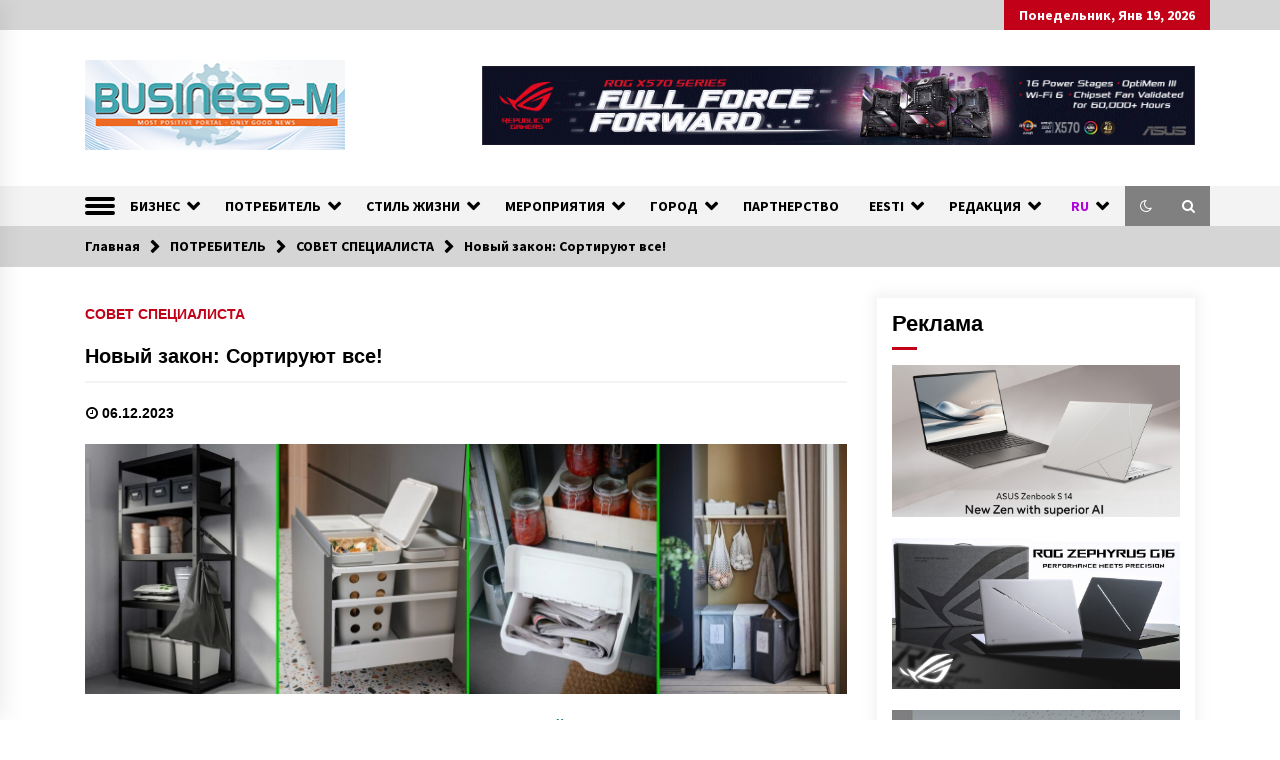

--- FILE ---
content_type: text/html; charset=UTF-8
request_url: https://business-m.eu/novyj-zakon-sortiruyut-vse/
body_size: 19506
content:
<!DOCTYPE html>
<html lang="ru-RU">
<head>
	<meta charset="UTF-8">
    <meta name="viewport" content="width=device-width, initial-scale=1.0, maximum-scale=1.0, user-scalable=no" />
	<link rel="profile" href="https://gmpg.org/xfn/11">
	<link rel="pingback" href="https://business-m.eu/xmlrpc.php">

	<title>Новый закон: Сортируют все! &#8212; BUSINESS-M &#8212; Информационно-деловой Портал</title>
        <style type="text/css">
                    .twp-logo a,.twp-logo p, .twp-logo a:visited{
                color: #000;
            }
                    body .boxed-layout {
                background: #ffffff;
            }
        </style>
<meta name='robots' content='max-image-preview:large' />
<link rel='dns-prefetch' href='//fonts.googleapis.com' />
<link rel="alternate" type="application/rss+xml" title="BUSINESS-M - Информационно-деловой Портал &raquo; Лента" href="https://business-m.eu/feed/" />
<link rel="alternate" type="application/rss+xml" title="BUSINESS-M - Информационно-деловой Портал &raquo; Лента комментариев" href="https://business-m.eu/comments/feed/" />
<link rel="alternate" type="application/rss+xml" title="BUSINESS-M - Информационно-деловой Портал &raquo; Лента комментариев к &laquo;Новый закон: Сортируют все!&raquo;" href="https://business-m.eu/novyj-zakon-sortiruyut-vse/feed/" />
<link rel="alternate" title="oEmbed (JSON)" type="application/json+oembed" href="https://business-m.eu/wp-json/oembed/1.0/embed?url=https%3A%2F%2Fbusiness-m.eu%2Fnovyj-zakon-sortiruyut-vse%2F" />
<link rel="alternate" title="oEmbed (XML)" type="text/xml+oembed" href="https://business-m.eu/wp-json/oembed/1.0/embed?url=https%3A%2F%2Fbusiness-m.eu%2Fnovyj-zakon-sortiruyut-vse%2F&#038;format=xml" />
<style id='wp-img-auto-sizes-contain-inline-css' type='text/css'>
img:is([sizes=auto i],[sizes^="auto," i]){contain-intrinsic-size:3000px 1500px}
/*# sourceURL=wp-img-auto-sizes-contain-inline-css */
</style>

<link rel='stylesheet' id='dashicons-css' href='https://business-m.eu/wp-includes/css/dashicons.min.css?ver=6.9' type='text/css' media='all' />
<link rel='stylesheet' id='post-views-counter-frontend-css' href='https://business-m.eu/wp-content/plugins/post-views-counter/css/frontend.css?ver=1.6.1' type='text/css' media='all' />
<style id='wp-emoji-styles-inline-css' type='text/css'>

	img.wp-smiley, img.emoji {
		display: inline !important;
		border: none !important;
		box-shadow: none !important;
		height: 1em !important;
		width: 1em !important;
		margin: 0 0.07em !important;
		vertical-align: -0.1em !important;
		background: none !important;
		padding: 0 !important;
	}
/*# sourceURL=wp-emoji-styles-inline-css */
</style>
<link rel='stylesheet' id='wp-block-library-css' href='https://business-m.eu/wp-includes/css/dist/block-library/style.min.css?ver=6.9' type='text/css' media='all' />
<style id='global-styles-inline-css' type='text/css'>
:root{--wp--preset--aspect-ratio--square: 1;--wp--preset--aspect-ratio--4-3: 4/3;--wp--preset--aspect-ratio--3-4: 3/4;--wp--preset--aspect-ratio--3-2: 3/2;--wp--preset--aspect-ratio--2-3: 2/3;--wp--preset--aspect-ratio--16-9: 16/9;--wp--preset--aspect-ratio--9-16: 9/16;--wp--preset--color--black: #000000;--wp--preset--color--cyan-bluish-gray: #abb8c3;--wp--preset--color--white: #ffffff;--wp--preset--color--pale-pink: #f78da7;--wp--preset--color--vivid-red: #cf2e2e;--wp--preset--color--luminous-vivid-orange: #ff6900;--wp--preset--color--luminous-vivid-amber: #fcb900;--wp--preset--color--light-green-cyan: #7bdcb5;--wp--preset--color--vivid-green-cyan: #00d084;--wp--preset--color--pale-cyan-blue: #8ed1fc;--wp--preset--color--vivid-cyan-blue: #0693e3;--wp--preset--color--vivid-purple: #9b51e0;--wp--preset--gradient--vivid-cyan-blue-to-vivid-purple: linear-gradient(135deg,rgb(6,147,227) 0%,rgb(155,81,224) 100%);--wp--preset--gradient--light-green-cyan-to-vivid-green-cyan: linear-gradient(135deg,rgb(122,220,180) 0%,rgb(0,208,130) 100%);--wp--preset--gradient--luminous-vivid-amber-to-luminous-vivid-orange: linear-gradient(135deg,rgb(252,185,0) 0%,rgb(255,105,0) 100%);--wp--preset--gradient--luminous-vivid-orange-to-vivid-red: linear-gradient(135deg,rgb(255,105,0) 0%,rgb(207,46,46) 100%);--wp--preset--gradient--very-light-gray-to-cyan-bluish-gray: linear-gradient(135deg,rgb(238,238,238) 0%,rgb(169,184,195) 100%);--wp--preset--gradient--cool-to-warm-spectrum: linear-gradient(135deg,rgb(74,234,220) 0%,rgb(151,120,209) 20%,rgb(207,42,186) 40%,rgb(238,44,130) 60%,rgb(251,105,98) 80%,rgb(254,248,76) 100%);--wp--preset--gradient--blush-light-purple: linear-gradient(135deg,rgb(255,206,236) 0%,rgb(152,150,240) 100%);--wp--preset--gradient--blush-bordeaux: linear-gradient(135deg,rgb(254,205,165) 0%,rgb(254,45,45) 50%,rgb(107,0,62) 100%);--wp--preset--gradient--luminous-dusk: linear-gradient(135deg,rgb(255,203,112) 0%,rgb(199,81,192) 50%,rgb(65,88,208) 100%);--wp--preset--gradient--pale-ocean: linear-gradient(135deg,rgb(255,245,203) 0%,rgb(182,227,212) 50%,rgb(51,167,181) 100%);--wp--preset--gradient--electric-grass: linear-gradient(135deg,rgb(202,248,128) 0%,rgb(113,206,126) 100%);--wp--preset--gradient--midnight: linear-gradient(135deg,rgb(2,3,129) 0%,rgb(40,116,252) 100%);--wp--preset--font-size--small: 13px;--wp--preset--font-size--medium: 20px;--wp--preset--font-size--large: 36px;--wp--preset--font-size--x-large: 42px;--wp--preset--spacing--20: 0.44rem;--wp--preset--spacing--30: 0.67rem;--wp--preset--spacing--40: 1rem;--wp--preset--spacing--50: 1.5rem;--wp--preset--spacing--60: 2.25rem;--wp--preset--spacing--70: 3.38rem;--wp--preset--spacing--80: 5.06rem;--wp--preset--shadow--natural: 6px 6px 9px rgba(0, 0, 0, 0.2);--wp--preset--shadow--deep: 12px 12px 50px rgba(0, 0, 0, 0.4);--wp--preset--shadow--sharp: 6px 6px 0px rgba(0, 0, 0, 0.2);--wp--preset--shadow--outlined: 6px 6px 0px -3px rgb(255, 255, 255), 6px 6px rgb(0, 0, 0);--wp--preset--shadow--crisp: 6px 6px 0px rgb(0, 0, 0);}:where(.is-layout-flex){gap: 0.5em;}:where(.is-layout-grid){gap: 0.5em;}body .is-layout-flex{display: flex;}.is-layout-flex{flex-wrap: wrap;align-items: center;}.is-layout-flex > :is(*, div){margin: 0;}body .is-layout-grid{display: grid;}.is-layout-grid > :is(*, div){margin: 0;}:where(.wp-block-columns.is-layout-flex){gap: 2em;}:where(.wp-block-columns.is-layout-grid){gap: 2em;}:where(.wp-block-post-template.is-layout-flex){gap: 1.25em;}:where(.wp-block-post-template.is-layout-grid){gap: 1.25em;}.has-black-color{color: var(--wp--preset--color--black) !important;}.has-cyan-bluish-gray-color{color: var(--wp--preset--color--cyan-bluish-gray) !important;}.has-white-color{color: var(--wp--preset--color--white) !important;}.has-pale-pink-color{color: var(--wp--preset--color--pale-pink) !important;}.has-vivid-red-color{color: var(--wp--preset--color--vivid-red) !important;}.has-luminous-vivid-orange-color{color: var(--wp--preset--color--luminous-vivid-orange) !important;}.has-luminous-vivid-amber-color{color: var(--wp--preset--color--luminous-vivid-amber) !important;}.has-light-green-cyan-color{color: var(--wp--preset--color--light-green-cyan) !important;}.has-vivid-green-cyan-color{color: var(--wp--preset--color--vivid-green-cyan) !important;}.has-pale-cyan-blue-color{color: var(--wp--preset--color--pale-cyan-blue) !important;}.has-vivid-cyan-blue-color{color: var(--wp--preset--color--vivid-cyan-blue) !important;}.has-vivid-purple-color{color: var(--wp--preset--color--vivid-purple) !important;}.has-black-background-color{background-color: var(--wp--preset--color--black) !important;}.has-cyan-bluish-gray-background-color{background-color: var(--wp--preset--color--cyan-bluish-gray) !important;}.has-white-background-color{background-color: var(--wp--preset--color--white) !important;}.has-pale-pink-background-color{background-color: var(--wp--preset--color--pale-pink) !important;}.has-vivid-red-background-color{background-color: var(--wp--preset--color--vivid-red) !important;}.has-luminous-vivid-orange-background-color{background-color: var(--wp--preset--color--luminous-vivid-orange) !important;}.has-luminous-vivid-amber-background-color{background-color: var(--wp--preset--color--luminous-vivid-amber) !important;}.has-light-green-cyan-background-color{background-color: var(--wp--preset--color--light-green-cyan) !important;}.has-vivid-green-cyan-background-color{background-color: var(--wp--preset--color--vivid-green-cyan) !important;}.has-pale-cyan-blue-background-color{background-color: var(--wp--preset--color--pale-cyan-blue) !important;}.has-vivid-cyan-blue-background-color{background-color: var(--wp--preset--color--vivid-cyan-blue) !important;}.has-vivid-purple-background-color{background-color: var(--wp--preset--color--vivid-purple) !important;}.has-black-border-color{border-color: var(--wp--preset--color--black) !important;}.has-cyan-bluish-gray-border-color{border-color: var(--wp--preset--color--cyan-bluish-gray) !important;}.has-white-border-color{border-color: var(--wp--preset--color--white) !important;}.has-pale-pink-border-color{border-color: var(--wp--preset--color--pale-pink) !important;}.has-vivid-red-border-color{border-color: var(--wp--preset--color--vivid-red) !important;}.has-luminous-vivid-orange-border-color{border-color: var(--wp--preset--color--luminous-vivid-orange) !important;}.has-luminous-vivid-amber-border-color{border-color: var(--wp--preset--color--luminous-vivid-amber) !important;}.has-light-green-cyan-border-color{border-color: var(--wp--preset--color--light-green-cyan) !important;}.has-vivid-green-cyan-border-color{border-color: var(--wp--preset--color--vivid-green-cyan) !important;}.has-pale-cyan-blue-border-color{border-color: var(--wp--preset--color--pale-cyan-blue) !important;}.has-vivid-cyan-blue-border-color{border-color: var(--wp--preset--color--vivid-cyan-blue) !important;}.has-vivid-purple-border-color{border-color: var(--wp--preset--color--vivid-purple) !important;}.has-vivid-cyan-blue-to-vivid-purple-gradient-background{background: var(--wp--preset--gradient--vivid-cyan-blue-to-vivid-purple) !important;}.has-light-green-cyan-to-vivid-green-cyan-gradient-background{background: var(--wp--preset--gradient--light-green-cyan-to-vivid-green-cyan) !important;}.has-luminous-vivid-amber-to-luminous-vivid-orange-gradient-background{background: var(--wp--preset--gradient--luminous-vivid-amber-to-luminous-vivid-orange) !important;}.has-luminous-vivid-orange-to-vivid-red-gradient-background{background: var(--wp--preset--gradient--luminous-vivid-orange-to-vivid-red) !important;}.has-very-light-gray-to-cyan-bluish-gray-gradient-background{background: var(--wp--preset--gradient--very-light-gray-to-cyan-bluish-gray) !important;}.has-cool-to-warm-spectrum-gradient-background{background: var(--wp--preset--gradient--cool-to-warm-spectrum) !important;}.has-blush-light-purple-gradient-background{background: var(--wp--preset--gradient--blush-light-purple) !important;}.has-blush-bordeaux-gradient-background{background: var(--wp--preset--gradient--blush-bordeaux) !important;}.has-luminous-dusk-gradient-background{background: var(--wp--preset--gradient--luminous-dusk) !important;}.has-pale-ocean-gradient-background{background: var(--wp--preset--gradient--pale-ocean) !important;}.has-electric-grass-gradient-background{background: var(--wp--preset--gradient--electric-grass) !important;}.has-midnight-gradient-background{background: var(--wp--preset--gradient--midnight) !important;}.has-small-font-size{font-size: var(--wp--preset--font-size--small) !important;}.has-medium-font-size{font-size: var(--wp--preset--font-size--medium) !important;}.has-large-font-size{font-size: var(--wp--preset--font-size--large) !important;}.has-x-large-font-size{font-size: var(--wp--preset--font-size--x-large) !important;}
/*# sourceURL=global-styles-inline-css */
</style>

<style id='classic-theme-styles-inline-css' type='text/css'>
/*! This file is auto-generated */
.wp-block-button__link{color:#fff;background-color:#32373c;border-radius:9999px;box-shadow:none;text-decoration:none;padding:calc(.667em + 2px) calc(1.333em + 2px);font-size:1.125em}.wp-block-file__button{background:#32373c;color:#fff;text-decoration:none}
/*# sourceURL=/wp-includes/css/classic-themes.min.css */
</style>
<link rel='stylesheet' id='responsive-lightbox-magnific-css' href='https://business-m.eu/wp-content/plugins/responsive-lightbox/assets/magnific/magnific-popup.min.css?ver=1.2.0' type='text/css' media='all' />
<link rel='stylesheet' id='bootstrap-css' href='https://business-m.eu/wp-content/themes/default-mag/assets/libraries/bootstrap/css/bootstrap-grid.min.css?ver=6.9' type='text/css' media='all' />
<link rel='stylesheet' id='default-mag-google-fonts-css' href='https://fonts.googleapis.com/css?family=EB%20Garamond:700,700i,800,800i|Merriweather:100,300,400,400i,500,700|Source%20Sans%20Pro:100,300,400,400i,500,700' type='text/css' media='all' />
<link rel='stylesheet' id='font-awesome-css' href='https://business-m.eu/wp-content/themes/default-mag/assets/libraries/font-awesome/css/font-awesome.min.css?ver=6.9' type='text/css' media='all' />
<link rel='stylesheet' id='slick-css' href='https://business-m.eu/wp-content/themes/default-mag/assets/libraries/slick/css/slick.css?ver=6.9' type='text/css' media='all' />
<link rel='stylesheet' id='sidr-css' href='https://business-m.eu/wp-content/themes/default-mag/assets/libraries/sidr/css/jquery.sidr.css?ver=6.9' type='text/css' media='all' />
<link rel='stylesheet' id='magnific-css' href='https://business-m.eu/wp-content/themes/default-mag/assets/libraries/magnific/css/magnific-popup.css?ver=6.9' type='text/css' media='all' />
<link rel='stylesheet' id='default-mag-style-css' href='https://business-m.eu/wp-content/themes/default-mag/style.css?ver=6.9' type='text/css' media='all' />
<script type="text/javascript" id="post-views-counter-frontend-js-before">
/* <![CDATA[ */
var pvcArgsFrontend = {"mode":"js","postID":83854,"requestURL":"https:\/\/business-m.eu\/wp-admin\/admin-ajax.php","nonce":"b7d0746c29","dataStorage":"cookies","multisite":false,"path":"\/","domain":""};

//# sourceURL=post-views-counter-frontend-js-before
/* ]]> */
</script>
<script type="text/javascript" src="https://business-m.eu/wp-content/plugins/post-views-counter/js/frontend.js?ver=1.6.1" id="post-views-counter-frontend-js"></script>
<script type="text/javascript" src="https://business-m.eu/wp-includes/js/jquery/jquery.min.js?ver=3.7.1" id="jquery-core-js"></script>
<script type="text/javascript" src="https://business-m.eu/wp-includes/js/jquery/jquery-migrate.min.js?ver=3.4.1" id="jquery-migrate-js"></script>
<script type="text/javascript" src="https://business-m.eu/wp-content/plugins/responsive-lightbox/assets/magnific/jquery.magnific-popup.min.js?ver=1.2.0" id="responsive-lightbox-magnific-js"></script>
<script type="text/javascript" src="https://business-m.eu/wp-includes/js/underscore.min.js?ver=1.13.7" id="underscore-js"></script>
<script type="text/javascript" src="https://business-m.eu/wp-content/plugins/responsive-lightbox/assets/infinitescroll/infinite-scroll.pkgd.min.js?ver=4.0.1" id="responsive-lightbox-infinite-scroll-js"></script>
<script type="text/javascript" id="responsive-lightbox-js-before">
/* <![CDATA[ */
var rlArgs = {"script":"magnific","selector":"lightbox","customEvents":"","activeGalleries":true,"disableOn":0,"midClick":true,"preloader":true,"closeOnContentClick":true,"closeOnBgClick":true,"closeBtnInside":true,"showCloseBtn":true,"enableEscapeKey":true,"alignTop":false,"fixedContentPos":"auto","fixedBgPos":"auto","autoFocusLast":true,"woocommerce_gallery":false,"ajaxurl":"https:\/\/business-m.eu\/wp-admin\/admin-ajax.php","nonce":"7a95be6dc5","preview":false,"postId":83854,"scriptExtension":false};

//# sourceURL=responsive-lightbox-js-before
/* ]]> */
</script>
<script type="text/javascript" src="https://business-m.eu/wp-content/plugins/responsive-lightbox/js/front.js?ver=2.5.5" id="responsive-lightbox-js"></script>
<script type="text/javascript" src="https://business-m.eu/wp-content/plugins/wp-hide-post/public/js/wp-hide-post-public.js?ver=2.0.10" id="wp-hide-post-js"></script>
<link rel="https://api.w.org/" href="https://business-m.eu/wp-json/" /><link rel="alternate" title="JSON" type="application/json" href="https://business-m.eu/wp-json/wp/v2/posts/83854" /><link rel="EditURI" type="application/rsd+xml" title="RSD" href="https://business-m.eu/xmlrpc.php?rsd" />
<meta name="generator" content="WordPress 6.9" />
<link rel="canonical" href="https://business-m.eu/novyj-zakon-sortiruyut-vse/" />
<link rel='shortlink' href='https://business-m.eu/?p=83854' />
<style type="text/css">


li#text-8,li#text-8 div, li#text-8 div div{
    box-shadow: 0;
    -webkit-box-shadow: 0;
    border: 0;
    margin: 0px;
    padding: 0px;
    -webkit-border: none;
}


/*POLYLANG*/
#polylang-2 {text-align:center;font-size:11px}
#polylang-2 ul li.lang-item-et,#polylang-2 ul li.lang-item-ru,#polylang-2 ul li.lang-item-en,#polylang-2 ul li.lang-item-et a,#polylang-2 ul li.lang-item-ru a,#polylang-2 ul li.lang-item-en a,ul li.lang-item-et,ul li.lang-item-ru,ul li.lang-item-en,ul li.lang-item-et a,ul li.lang-item-ru a,ul li.lang-item-en a,li lang-item a{width:20px; padding:0; margin:0; display:inline;font-size:11px;list-style-type:none;list-style-image:none;background-image:none}

/*GALLERY*/
#cboxCurrent{font-size:18px;font-weight:bold;padding:0;margin:0;border:0}
#gallery-1 img {border:1px solid #cfcfcf}
/*#cboxTitle{padding:0;margin:0;border:0}*/
/*#gallery-1 {margin: auto}*/
/*#gallery-1 .gallery-item {float:left;margin-top:10px;text-align:center;width:20%}*/
/*#gallery-1 .gallery-caption {margin-left:0}*/

#et-contact{display:none}

.cscfForm p{display:none}

</style>		<script type="text/javascript">
			var _statcounter = _statcounter || [];
			_statcounter.push({"tags": {"author": "admin"}});
		</script>
		<!-- Analytics by WP Statistics - https://wp-statistics.com -->
<link rel="pingback" href="https://business-m.eu/xmlrpc.php">		<style type="text/css">
					.site-title,
			.site-description {
				position: absolute;
				clip: rect(1px, 1px, 1px, 1px);
			}
				</style>
		<script>document.addEventListener('DOMContentLoaded', function() {
    setTimeout(function() {
        var menu = document.querySelector('.menu-item-gtranslate .dropdown-menu');
        if (menu) {
            var items = Array.from(menu.querySelectorAll('.menu-item-gtranslate-child'));
            var desiredOrder = ['ru', 'et', 'en', 'lv', 'lt', 'fr', 'de', 'zh-cn'];
            var orderedItems = [];
            desiredOrder.forEach(function(code) {
                var foundItem = items.find(li => li.querySelector('a').getAttribute('data-gt-lang').toLowerCase() === code);
                if (foundItem) {
                    orderedItems.push(foundItem);
                    console.log('Found and added:', code);
                } else {
                    console.log('Not found:', code);
                }
            });
            // Очищаем и добавляем, сохраняя только уникальные
            menu.innerHTML = '';
            orderedItems.forEach(function(item) {
                if (!menu.querySelector(`[data-gt-lang="${item.querySelector('a').getAttribute('data-gt-lang')}"]`)) {
                    menu.appendChild(item);
                }
            });
        } else {
            console.log('Menu not found, check selector');
        }
    }, 1000);
});</script>		<style>
		.pageviews-wrapper { height: 16px; line-height: 16px; font-size: 11px; clear: both; }
		.pageviews-wrapper svg { width: 16px; height: 16px; fill: #aaa; float: left; margin-right: 2px; }
		.pageviews-wrapper span { float: left; }
		</style>
		<link rel="icon" href="https://business-m.eu/wp-content/uploads/Business-M-logo-1-small-201.jpg" sizes="32x32" />
<link rel="icon" href="https://business-m.eu/wp-content/uploads/Business-M-logo-1-small-201.jpg" sizes="192x192" />
<link rel="apple-touch-icon" href="https://business-m.eu/wp-content/uploads/Business-M-logo-1-small-201.jpg" />
<meta name="msapplication-TileImage" content="https://business-m.eu/wp-content/uploads/Business-M-logo-1-small-201.jpg" />
		<style type="text/css" id="wp-custom-css">
			.pageviews-wrapper {
    height: 16px;
    line-height: 16px;
    font-size: 11px;
    clear: both;
    display: none;
}

.twp-archive-post .twp-image-section {
    overflow: hidden;
    position: relative;
    background-color: 
    white;
}

.aligncenter,
div.aligncenter {
   display: block;
   margin-left: auto;
   margin-right: auto;
}

.alignleft {
   float: left;
   margin-right: 20px;
}

.alignright {
   float: right;
   margin-left: 20px;
}
/* внутренние картинки в рамке с текстом*/
.wp-caption {
   border: 1px solid #ddd;
   text-align: center;
   background-color: #f3f3f3;
   padding-top: 10px;
   margin: 6px 10px;
	
   /* optional rounded corners for browsers that support it */
   -moz-border-radius: 5px;
   -khtml-border-radius: 5px;
   -webkit-border-radius: 5px;
   border-radius: 5px;
}

.wp-caption img {
   margin: 0;
   padding: 0;
   border: 0 none;
}

.wp-caption p.wp-caption-text {
   font-size: 11px;
   line-height: 17px;
   padding: 0 4px 5px;
   margin: 0;
}
/* Скрыть флаг RU в главном пункте меню, оставить текст */
.menu-item-gtranslate > a[data-gt-lang="ru"].gt-current-wrapper img {
    display: none !important;
}
.menu-item-gtranslate > a[data-gt-lang="ru"].gt-current-wrapper span {
    display: inline-block !important; /* Гарантировать видимость текста "RU" */
    margin-left: 5px; /* Отступ для текста, чтобы не слипался */
}

/* Скрыть флаг RU в подменю, оставить текст */
.menu-item-gtranslate-child a[data-gt-lang="ru"] img {
    display: none !important;
}
.menu-item-gtranslate-child a[data-gt-lang="ru"] span {
    display: inline-block !important; /* Гарантировать видимость текста "RU" */
    margin-left: 5px;
}

/* Убедиться, что флаги для других языков видны */
.menu-item-gtranslate-child a[data-gt-lang="en"] img,
.menu-item-gtranslate-child a[data-gt-lang="zh-CN"] img,
.menu-item-gtranslate-child a[data-gt-lang="et"] img,
.menu-item-gtranslate-child a[data-gt-lang="fr"] img,
.menu-item-gtranslate-child a[data-gt-lang="de"] img {
    display: inline-block !important;
    vertical-align: middle;
    margin-right: 5px;
}
/* Изменить цвет текста в главном пункте меню языков */
.menu-item-gtranslate > a[data-gt-lang="ru"].gt-current-wrapper span {
    color: #b203d8 !important;
}

/* Изменить цвет текста в подменю языков */
.menu-item-gtranslate-child a span {
    color: #b203d8 !important;
}

/* Убедиться, что цвет применяется ко всем языкам */
.menu-item-gtranslate-child a[data-gt-lang="en"] span,
.menu-item-gtranslate-child a[data-gt-lang="zh-CN"] span,
.menu-item-gtranslate-child a[data-gt-lang="et"] span,
.menu-item-gtranslate-child a[data-gt-lang="fr"] span,
.menu-item-gtranslate-child a[data-gt-lang="de"] span {
    color: #b203d8 !important;
}
/* Скрываем подписи под миниатюрами в галереях WordPress, но не в лайтбоксе */
.gallery .gallery-item .gallery-caption,
.wp-block-gallery .blocks-gallery-item .blocks-gallery-item__caption {
    display: none !important;
}		</style>
		</head>

<body class="wp-singular post-template-default single single-post postid-83854 single-format-standard wp-custom-logo wp-theme-default-mag right-sidebar">
<div id="page" class="site full-screen-layout">
	<a class="skip-link screen-reader-text" href="#content">Skip to content</a>

	<header id="masthead" class="site-header">
					<div class="twp-top-bar">
				<div class="container twp-no-space clearfix">
					<!-- <div class="clearfix"> -->
											<div class="twp-social-icon-section float-right">
																																					<div class="twp-todays-date twp-primary-bg">
									<!-- <span> -->
										Понедельник, Янв 19, 2026									<!-- </span> -->
								</div>
														
						</div>
					<!-- </div> -->

				</div><!--/container-->
			</div><!--/twp-header-top-bar-->
								<div class="twp-site-branding data-bg " data-background="">
			<div class="container twp-no-space">
				<div class="twp-wrapper">

					<div class="twp-logo">
						<span class="twp-image-wrapper"><a href="https://business-m.eu/" class="custom-logo-link" rel="home"><img width="261" height="90" src="https://business-m.eu/wp-content/uploads/2-BM-REdesign-2020-logo-1-700x241-transparent-90.png" class="custom-logo" alt="BUSINESS-M &#8212; Информационно-деловой Портал" decoding="async" /></a></span>
						<span class="site-title">
							<a href="https://business-m.eu/" rel="home">
								BUSINESS-M &#8212; Информационно-деловой Портал							</a>
						</span>
												    <p class="site-description">
						        Портал «Business-M» — интернет-издание о позитивных событиях в экономической и культурной жизни Эстонии и зарубежных стран.						    </p>
						
					</div><!--/twp-logo-->
											<div class="twp-ad">
							<a href="">
								<div class="twp-ad-image data-bg" data-background="https://business-m.eu/wp-content/uploads/ASUS-ROG-B550-X570-banner.gif">
								</div>
							</a>
						</div><!--/twp-ad-->
					
				</div><!--/twp-wrapper-->
			</div><!--/container-->
		</div><!-- .site-branding -->
			

		<nav id="site-navigation" class="main-navigation twp-navigation twp-default-bg">
			<div class="twp-nav-menu">
				<div class="container twp-custom-container twp-left-space">
					<div class="clearfix">
	
						<div class="twp-nav-left-content float-left twp-d-flex">
							<div class="twp-nav-sidebar-menu">
																	<div class="twp-nav-off-canvas">
										<div class="twp-menu-icon" id="twp-nav-off-canvas">
											<span></span>
										</div>
									</div>
																<div class="twp-mobile-menu-icon">
									<div class="twp-menu-icon" id="twp-menu-icon">
										<span></span>
									</div>
								</div>
							</div>
		
							<div class="twp-menu-section">
								<div class="menu"><ul id="primary-nav-menu" class="menu"><li id="menu-item-123" class="menu-item menu-item-type-taxonomy menu-item-object-category menu-item-has-children menu-item-123"><a href="https://business-m.eu/category/biznes/">БИЗНЕС</a>
<ul class="sub-menu">
	<li id="menu-item-90047" class="menu-item menu-item-type-taxonomy menu-item-object-category menu-item-90047"><a href="https://business-m.eu/category/biznes/analitika/">АНАЛИТИКА</a></li>
	<li id="menu-item-95793" class="menu-item menu-item-type-taxonomy menu-item-object-category menu-item-95793"><a href="https://business-m.eu/category/biznes/mnenie-eksperta/">МНЕНИЕ ЭКСПЕРТА</a></li>
	<li id="menu-item-202" class="menu-item menu-item-type-taxonomy menu-item-object-category menu-item-202"><a href="https://business-m.eu/category/biznes/lyudi/">ЛЮДИ</a></li>
	<li id="menu-item-28212" class="menu-item menu-item-type-taxonomy menu-item-object-category menu-item-28212"><a href="https://business-m.eu/category/biznes/karera/">КАРЬЕРА</a></li>
	<li id="menu-item-10871" class="menu-item menu-item-type-taxonomy menu-item-object-category menu-item-10871"><a href="https://business-m.eu/category/biznes/finance/">ФИНАНСЫ</a></li>
	<li id="menu-item-88834" class="menu-item menu-item-type-taxonomy menu-item-object-category menu-item-88834"><a href="https://business-m.eu/category/biznes/kripto-insajty-biznes/">КРИПТО Инсайты</a></li>
	<li id="menu-item-45623" class="menu-item menu-item-type-taxonomy menu-item-object-category menu-item-45623"><a href="https://business-m.eu/category/biznes/pravo/">ПРАВО</a></li>
	<li id="menu-item-203" class="menu-item menu-item-type-taxonomy menu-item-object-category menu-item-203"><a href="https://business-m.eu/category/biznes/nedvizhimost/">НЕДВИЖИМОСТЬ</a></li>
	<li id="menu-item-82731" class="menu-item menu-item-type-taxonomy menu-item-object-category menu-item-82731"><a href="https://business-m.eu/category/biznes/stroitelstvo/">СТРОИТЕЛЬСТВО</a></li>
	<li id="menu-item-204" class="menu-item menu-item-type-taxonomy menu-item-object-category menu-item-204"><a href="https://business-m.eu/category/biznes/obyavleniya/">ОБЪЯВЛЕНИЯ</a></li>
	<li id="menu-item-205" class="menu-item menu-item-type-taxonomy menu-item-object-category menu-item-205"><a href="https://business-m.eu/category/biznes/reklama/">РЕКЛАМА</a></li>
</ul>
</li>
<li id="menu-item-201" class="menu-item menu-item-type-taxonomy menu-item-object-category current-post-ancestor menu-item-has-children menu-item-201"><a href="https://business-m.eu/category/potrebitel/">ПОТРЕБИТЕЛЬ</a>
<ul class="sub-menu">
	<li id="menu-item-206" class="menu-item menu-item-type-taxonomy menu-item-object-category menu-item-206"><a href="https://business-m.eu/category/potrebitel/novinki/">НОВИНКИ</a></li>
	<li id="menu-item-207" class="menu-item menu-item-type-taxonomy menu-item-object-category menu-item-207"><a href="https://business-m.eu/category/potrebitel/retsepty/">РЕЦЕПТЫ</a></li>
	<li id="menu-item-78806" class="menu-item menu-item-type-taxonomy menu-item-object-category current-post-ancestor current-menu-parent current-post-parent menu-item-78806"><a href="https://business-m.eu/category/potrebitel/spetsialist-sovetuet/">СОВЕТ СПЕЦИАЛИСТА</a></li>
</ul>
</li>
<li id="menu-item-129" class="menu-item menu-item-type-taxonomy menu-item-object-category menu-item-has-children menu-item-129"><a href="https://business-m.eu/category/stil-zhizni/">СТИЛЬ ЖИЗНИ</a>
<ul class="sub-menu">
	<li id="menu-item-31561" class="menu-item menu-item-type-taxonomy menu-item-object-category menu-item-31561"><a href="https://business-m.eu/category/stil-zhizni/eco_logichno/">ECO_ЛОГИЧНО</a></li>
	<li id="menu-item-95690" class="menu-item menu-item-type-taxonomy menu-item-object-category menu-item-95690"><a href="https://business-m.eu/category/stil-zhizni/live-better/">LIVE BETTER</a></li>
	<li id="menu-item-210" class="menu-item menu-item-type-taxonomy menu-item-object-category menu-item-210"><a href="https://business-m.eu/category/stil-zhizni/wellness/">WELLNESS</a></li>
	<li id="menu-item-212" class="menu-item menu-item-type-taxonomy menu-item-object-category menu-item-212"><a href="https://business-m.eu/category/stil-zhizni/puteshestviya/">ПУТЕШЕСТВИЯ</a></li>
	<li id="menu-item-211" class="menu-item menu-item-type-taxonomy menu-item-object-category menu-item-211"><a href="https://business-m.eu/category/stil-zhizni/mir-avto/">МИР АВТО</a></li>
	<li id="menu-item-10874" class="menu-item menu-item-type-taxonomy menu-item-object-category menu-item-10874"><a href="https://business-m.eu/category/meropriyatiya/fashion/">FASHION</a></li>
	<li id="menu-item-209" class="menu-item menu-item-type-taxonomy menu-item-object-category menu-item-209"><a href="https://business-m.eu/category/stil-zhizni/luxury/">LUXURY</a></li>
	<li id="menu-item-208" class="menu-item menu-item-type-taxonomy menu-item-object-category menu-item-208"><a href="https://business-m.eu/category/stil-zhizni/gadgets/">GADGETS</a></li>
	<li id="menu-item-93932" class="menu-item menu-item-type-taxonomy menu-item-object-category menu-item-93932"><a href="https://business-m.eu/category/blagoe-delo/">БЛАГОЕ ДЕЛО</a></li>
	<li id="menu-item-85065" class="menu-item menu-item-type-taxonomy menu-item-object-category menu-item-85065"><a href="https://business-m.eu/category/stil-zhizni/tehnologii/">ТЕХНОЛОГИИ</a></li>
</ul>
</li>
<li id="menu-item-124" class="menu-item menu-item-type-taxonomy menu-item-object-category menu-item-has-children menu-item-124"><a href="https://business-m.eu/category/meropriyatiya/">МЕРОПРИЯТИЯ</a>
<ul class="sub-menu">
	<li id="menu-item-213" class="menu-item menu-item-type-taxonomy menu-item-object-category menu-item-213"><a href="https://business-m.eu/category/meropriyatiya/afisha/">АФИША</a></li>
	<li id="menu-item-214" class="menu-item menu-item-type-taxonomy menu-item-object-category menu-item-214"><a href="https://business-m.eu/category/meropriyatiya/galerei/">ГАЛЕРЕИ</a></li>
	<li id="menu-item-215" class="menu-item menu-item-type-taxonomy menu-item-object-category menu-item-215"><a href="https://business-m.eu/category/meropriyatiya/sobytiya/">СОБЫТИЯ</a></li>
	<li id="menu-item-63133" class="menu-item menu-item-type-taxonomy menu-item-object-category menu-item-63133"><a href="https://business-m.eu/category/meropriyatiya/sport-meropriyatiya/">СПОРТ</a></li>
</ul>
</li>
<li id="menu-item-47146" class="menu-item menu-item-type-taxonomy menu-item-object-category menu-item-has-children menu-item-47146"><a href="https://business-m.eu/category/gorod-tallinn/">ГОРОД</a>
<ul class="sub-menu">
	<li id="menu-item-77434" class="menu-item menu-item-type-taxonomy menu-item-object-category menu-item-77434"><a href="https://business-m.eu/category/gorod-tallinn/green-tallinn/">GREEN TALLINN</a></li>
	<li id="menu-item-24672" class="menu-item menu-item-type-post_type menu-item-object-page menu-item-24672"><a href="https://business-m.eu/zhurnal-puls/">Журнал ПУЛЬС</a></li>
</ul>
</li>
<li id="menu-item-94824" class="menu-item menu-item-type-taxonomy menu-item-object-category menu-item-94824"><a href="https://business-m.eu/category/partnerstvo/">ПАРТНЕРСТВО</a></li>
<li id="menu-item-25639" class="menu-item menu-item-type-taxonomy menu-item-object-category menu-item-has-children menu-item-25639"><a href="https://business-m.eu/category/eesti/ev100/">EESTI</a>
<ul class="sub-menu">
	<li id="menu-item-81316" class="menu-item menu-item-type-taxonomy menu-item-object-category menu-item-81316"><a href="https://business-m.eu/category/eesti/laulupidu/">LAULUPIDU</a></li>
	<li id="menu-item-77842" class="menu-item menu-item-type-taxonomy menu-item-object-category menu-item-77842"><a href="https://business-m.eu/category/eesti/ev100/">EV100</a></li>
</ul>
</li>
<li id="menu-item-128" class="menu-item menu-item-type-taxonomy menu-item-object-category menu-item-has-children menu-item-128"><a href="https://business-m.eu/category/redaktsiya/">РЕДАКЦИЯ</a>
<ul class="sub-menu">
	<li id="menu-item-217" class="menu-item menu-item-type-taxonomy menu-item-object-category menu-item-217"><a href="https://business-m.eu/category/redaktsiya/o-proekte/">О ПРОЕКТЕ</a></li>
	<li id="menu-item-216" class="menu-item menu-item-type-taxonomy menu-item-object-category menu-item-216"><a href="https://business-m.eu/category/redaktsiya/kontakty/">КОНТАКТЫ</a></li>
</ul>
</li>
<li class="menu-item menu-item-gtranslate menu-item-has-children notranslate"><a href="#" data-gt-lang="ru" class="gt-current-wrapper notranslate"><img src="https://business-m.eu/wp-content/plugins/gtranslate/flags/svg/ru.svg" width="24" height="24" alt="ru" loading="lazy"> <span>RU</span></a><ul class="dropdown-menu sub-menu"><li class="menu-item menu-item-gtranslate-child"><a href="#" data-gt-lang="en" class="notranslate"><img src="https://business-m.eu/wp-content/plugins/gtranslate/flags/svg/en.svg" width="24" height="24" alt="en" loading="lazy"> <span>EN</span></a></li><li class="menu-item menu-item-gtranslate-child"><a href="#" data-gt-lang="et" class="notranslate"><img src="https://business-m.eu/wp-content/plugins/gtranslate/flags/svg/et.svg" width="24" height="24" alt="et" loading="lazy"> <span>ET</span></a></li><li class="menu-item menu-item-gtranslate-child"><a href="#" data-gt-lang="fr" class="notranslate"><img src="https://business-m.eu/wp-content/plugins/gtranslate/flags/svg/fr.svg" width="24" height="24" alt="fr" loading="lazy"> <span>FR</span></a></li><li class="menu-item menu-item-gtranslate-child"><a href="#" data-gt-lang="de" class="notranslate"><img src="https://business-m.eu/wp-content/plugins/gtranslate/flags/svg/de.svg" width="24" height="24" alt="de" loading="lazy"> <span>DE</span></a></li><li class="menu-item menu-item-gtranslate-child"><a href="#" data-gt-lang="lv" class="notranslate"><img src="https://business-m.eu/wp-content/plugins/gtranslate/flags/svg/lv.svg" width="24" height="24" alt="lv" loading="lazy"> <span>LV</span></a></li><li class="menu-item menu-item-gtranslate-child"><a href="#" data-gt-lang="lt" class="notranslate"><img src="https://business-m.eu/wp-content/plugins/gtranslate/flags/svg/lt.svg" width="24" height="24" alt="lt" loading="lazy"> <span>LT</span></a></li><li class="menu-item menu-item-gtranslate-child"><a href="#" data-gt-lang="pl" class="notranslate"><img src="https://business-m.eu/wp-content/plugins/gtranslate/flags/svg/pl.svg" width="24" height="24" alt="pl" loading="lazy"> <span>PL</span></a></li><li class="menu-item menu-item-gtranslate-child"><a href="#" data-gt-lang="ru" class="gt-current-lang notranslate"><img src="https://business-m.eu/wp-content/plugins/gtranslate/flags/svg/ru.svg" width="24" height="24" alt="ru" loading="lazy"> <span>RU</span></a></li></ul></li></ul></div>							</div><!--/twp-menu-section-->
						</div>
	
						<div class="twp-nav-right-content float-right twp-d-flex">
                        	<div class="theme-mode header-theme-mode"></div>
														
															<div class="twp-search-section" id="search">
									<i class="fa  fa-search"></i>
								</div><!--/twp-search-section-->
													</div>
	
					</div><!--/twp-navigation-->
				</div><!--/container-->
			</div>

			<div class="twp-search-field-section" id="search-field">
				<div class="container">
					<div class="twp-search-field-wrapper">
						<div class="twp-search-field">
							<form role="search" method="get" class="search-form" action="https://business-m.eu/">
				<label>
					<span class="screen-reader-text">Найти:</span>
					<input type="search" class="search-field" placeholder="Поиск&hellip;" value="" name="s" />
				</label>
				<input type="submit" class="search-submit" value="Поиск" />
			</form>						</div>
						<div class="twp-close-icon-section">
							<span class="twp-close-icon" id="search-close">
								<span></span>
								<span></span>
							</span>
						</div>
					</div>

				</div>
			</div>
						
		</nav><!-- #site-navigation -->

	</header><!-- #masthead -->
	<div class="twp-mobile-menu">
		<div class="twp-mobile-close-icon">
			<span class="twp-close-icon twp-close-icon-sm" id="twp-mobile-close">
				<span></span>
				<span></span>
			</span>
		</div>
		
	</div>
	
		
	

        <div class="twp-breadcrumbs">
            <div class="container">
                <div role="navigation" aria-label="Breadcrumbs" class="breadcrumb-trail breadcrumbs" itemprop="breadcrumb"><ul class="trail-items" itemscope itemtype="http://schema.org/BreadcrumbList"><meta name="numberOfItems" content="4" /><meta name="itemListOrder" content="Ascending" /><li itemprop="itemListElement" itemscope itemtype="http://schema.org/ListItem" class="trail-item trail-begin"><a href="https://business-m.eu/" rel="home" itemprop="item"><span itemprop="name">Главная</span></a><meta itemprop="position" content="1" /></li><li itemprop="itemListElement" itemscope itemtype="http://schema.org/ListItem" class="trail-item"><a href="https://business-m.eu/category/potrebitel/" itemprop="item"><span itemprop="name">ПОТРЕБИТЕЛЬ</span></a><meta itemprop="position" content="2" /></li><li itemprop="itemListElement" itemscope itemtype="http://schema.org/ListItem" class="trail-item"><a href="https://business-m.eu/category/potrebitel/spetsialist-sovetuet/" itemprop="item"><span itemprop="name">СОВЕТ СПЕЦИАЛИСТА</span></a><meta itemprop="position" content="3" /></li><li itemprop="itemListElement" itemscope itemtype="http://schema.org/ListItem" class="trail-item trail-end"><a href="https://business-m.eu/novyj-zakon-sortiruyut-vse/" itemprop="item"><span itemprop="name">Новый закон: Сортируют все!</span></a><meta itemprop="position" content="4" /></li></ul></div>            </div>
        </div>


    
	<div id="content" class="site-content clearfix">
	<div id="primary" class="content-area">
		<main id="main" class="site-main">

		
<article id="post-83854" class="twp-single-page-post-section twp-secondary-font post-83854 post type-post status-publish format-standard has-post-thumbnail hentry category-spetsialist-sovetuet">
	<header class="entry-header">
		<div class="twp-categories twp-primary-categories">
			<ul class="cat-links"><li class="float-left">
                             <a  href="https://business-m.eu/category/potrebitel/spetsialist-sovetuet/" alt="View all posts in СОВЕТ СПЕЦИАЛИСТА"> 
                                 СОВЕТ СПЕЦИАЛИСТА
                             </a>
                        </li></ul>		</div>
		<h1 class="entry-title twp-secondary-title">
						<a href="https://business-m.eu/novyj-zakon-sortiruyut-vse/" rel="bookmark">
			Новый закон: Сортируют все!			</a>
		</h1>
			<div class="twp-author-desc">
				
            <span class="twp-single-post-author">
	            <a href="https://business-m.eu/author/stan_allespro/">
            		<span class="twp-author-image"><img src="https://secure.gravatar.com/avatar/9e16c3a650e504991b7ee3c060f12be9566447bb8f9159d1c41ae2dff5134603?s=150&#038;d=mm&#038;r=g"></span>
	                <span class="twp-caption">admin</span>
	            </a>
        	</span>
        				
        	    <span class="item-metadata posts-date">
        	    <i class="fa fa-clock-o"></i>
        	        06.12.2023        	</span>

            							</div>
				</header><!-- .entry-header -->

	
	<div class="entry-content">
		<p><img fetchpriority="high" decoding="async" class="aligncenter size-full wp-image-83858" src="https://business-m.eu/wp-content/uploads/IKEA-musor-sortirovka-2.jpg" alt="" width="1827" height="600" srcset="https://business-m.eu/wp-content/uploads/IKEA-musor-sortirovka-2.jpg 1827w, https://business-m.eu/wp-content/uploads/IKEA-musor-sortirovka-2-300x99.jpg 300w, https://business-m.eu/wp-content/uploads/IKEA-musor-sortirovka-2-700x230.jpg 700w, https://business-m.eu/wp-content/uploads/IKEA-musor-sortirovka-2-768x252.jpg 768w, https://business-m.eu/wp-content/uploads/IKEA-musor-sortirovka-2-1536x504.jpg 1536w" sizes="(max-width: 1827px) 100vw, 1827px" /></p>
<blockquote>
<h3><span style="color: #008080;">С 1 января сортировка биоотходов станет обязательной: эксперт советует, как это сделать в домашних условиях</span><span id="more-83854"></span></h3>
</blockquote>
<p>С января 2024 года биоотходы в Эстонии должны собираться отдельно от других отходов. Сортировка стекла, бумаги и пластика уже организована в большинстве домохозяйств, но в некоторых домах найти место для сбора биоотходов может оказаться непростой задачей. Дизайнер интерьера делится простыми советами, как найти способы сделать это даже в условиях ограниченного пространства.</p>
<h4 style="padding-left: 40px;"><span style="color: #800000;">«При сборе биоотходов по типам возникает несколько вопросов: где найти для этого место, как избежать возможного образования неприятных запахов и жидкостей и как удобно переложить отходы в контейнер или компостер. Однако найти доступное решение можно в каждом доме, а иногда достаточно найти новый способ использования существующих вещей», — сказал Педро Кастро, руководитель отдела дизайна интерьера IKEA в Эстонии.</span></h4>
<p>Он напоминает, что компостируемые пищевые и кухонные отходы, такие как кожура фруктов и овощей, рыбные кости, кофейная и чайная гуща, чайные пакетики и фильтры для кофе, а также пищевые отходы, следует собирать отдельно как биологические отходы. Также комнатные растения и увядшие срезанные цветы, затвердевший жир, картонные коробки для яиц, кухонную бумагу и бумажные салфетки можете положить в контейнер для биоотходов.</p>
<h2 style="padding-left: 40px;">Посмотрите, сколько места у вас дома</h2>
<p>Если у вас возник вопрос, куда поставить еще один контейнер для сбора мусора, дизайнер интерьера рекомендует начать с осмотра вашего дома и выбора наиболее подходящего для вас решения.</p>
<figure id="attachment_77750" aria-describedby="caption-attachment-77750" style="width: 1400px" class="wp-caption aligncenter"><img decoding="async" class="size-full wp-image-77750" src="https://business-m.eu/wp-content/uploads/IKEA-Pedro-Castro-zag.jpg" alt="" width="1400" height="776" srcset="https://business-m.eu/wp-content/uploads/IKEA-Pedro-Castro-zag.jpg 1400w, https://business-m.eu/wp-content/uploads/IKEA-Pedro-Castro-zag-300x166.jpg 300w, https://business-m.eu/wp-content/uploads/IKEA-Pedro-Castro-zag-700x388.jpg 700w, https://business-m.eu/wp-content/uploads/IKEA-Pedro-Castro-zag-768x426.jpg 768w" sizes="(max-width: 1400px) 100vw, 1400px" /><figcaption id="caption-attachment-77750" class="wp-caption-text">Педро Кастро</figcaption></figure>
<h4 style="padding-left: 40px;"><span style="color: #800000;">«Биоотходы удобнее всего хранить в небольшом герметичном контейнере с крышкой. Его можно опорожнять через день, чтобы избежать неприятных запахов и насекомых. Если контейнер легко доступен, опорожнить его не составит труда. Небольшой мусорный бак, помещенный в кухонный шкаф, может стать хорошим выбором. Вставьте в него биоразлагаемый мешок для мусора объемом 10-15 литров и вы сможете удобно выносить все биоотходы без необходимости мыть мусорное ведро после каждого использования. Время от времени выбрасывайте кожуру цитрусовых в мусор, чтобы запах был более свежим», — предложил Кастро.</span></h4>
<p>Дизайнер интерьера также напоминает нам о золотом правиле экономии места дома. «Высокие и узкие решения с удобными ручками занимают минимум места. Такие контейнеры не занимают много места и их можно хранить у дивана в прихожей или у кухонной стены. Особенно хороши здесь разборные решения – если они вам в данный момент не нужны, их можно просто убрать в шкаф. В узких пространствах стоит подумать о двухсекционном мусорном баке. Однако, если места больше, можно выбрать штабелируемые мусорные баки, которые можно использовать для сбора перерабатываемых отходов в течение более длительного периода времени», — предложил дизайнер интерьера.</p>
<p>Он добавил, что владельцы частного дома обычно не испытывают недостатка в пространстве, поэтому у них больше свободы в выборе того, какое решение по сортировке им больше нравится.</p>
<p><img decoding="async" class="aligncenter size-full wp-image-83859" src="https://business-m.eu/wp-content/uploads/IKEA-musor-sortirovka-1.jpg" alt="" width="1827" height="600" srcset="https://business-m.eu/wp-content/uploads/IKEA-musor-sortirovka-1.jpg 1827w, https://business-m.eu/wp-content/uploads/IKEA-musor-sortirovka-1-300x99.jpg 300w, https://business-m.eu/wp-content/uploads/IKEA-musor-sortirovka-1-700x230.jpg 700w, https://business-m.eu/wp-content/uploads/IKEA-musor-sortirovka-1-768x252.jpg 768w, https://business-m.eu/wp-content/uploads/IKEA-musor-sortirovka-1-1536x504.jpg 1536w" sizes="(max-width: 1827px) 100vw, 1827px" /></p>
<h2 style="padding-left: 40px;">Проявите творческий подход к сортировке</h2>
<p>Затраты на сортировку биоотходов невелики, подходящее решение можно найти по цене от 1,49 евро.</p>
<p>«После того, как вы настроили систему сбора биологических отходов, вы можете импровизировать с сортировкой других отходов. Дополните корзину для бытового мусора картонной коробкой, оставшейся от более крупной покупки, или повесьте на дверь хозяйственную сумку – это хорошее место для сортировки упаковки. Штабелируемые коробки можно использовать для бумаги, картона и банок. Корзины для белья с ручками могут пригодиться для сбора залоговых упаковок. Мусорные баки также можно разметить творчески, например, наклеив этикетки с инструкциями или рисунками, где что-то находится, &#8212; чтобы даже самые маленькие члены семьи или приходящие друзья могли сразу все увидеть&#187;, &#8212; сказал Кастро.</p>
<p><img loading="lazy" decoding="async" class="aligncenter size-full wp-image-83857" src="https://business-m.eu/wp-content/uploads/IKEA-musor-sortirovka-3.jpg" alt="" width="1827" height="600" srcset="https://business-m.eu/wp-content/uploads/IKEA-musor-sortirovka-3.jpg 1827w, https://business-m.eu/wp-content/uploads/IKEA-musor-sortirovka-3-300x99.jpg 300w, https://business-m.eu/wp-content/uploads/IKEA-musor-sortirovka-3-700x230.jpg 700w, https://business-m.eu/wp-content/uploads/IKEA-musor-sortirovka-3-768x252.jpg 768w, https://business-m.eu/wp-content/uploads/IKEA-musor-sortirovka-3-1536x504.jpg 1536w" sizes="auto, (max-width: 1827px) 100vw, 1827px" /></p>
<h2 style="padding-left: 40px;">Чем меньше отходов, тем меньше сортировки</h2>
<p>С приближением праздников меньшее количество пищевых отходов также помогает экономить деньги, и почти половина (46%) эстонцев считают это важным при праздновании Рождества<strong><span style="color: #ff6600;">*</span></strong>.</p>
<p>«Покупайте неупакованные продукты или старайтесь, например, избегать складывания фруктов и овощей в полиэтиленовые пакеты. Таким образом, вернувшись домой, вы сможете сразу же положить их в шкаф или холодильник рядом с аналогичными продуктами. Благодаря этому они не испортятся. Или, если у чего-то истекает срок годности, но оно вам сейчас не нужно, положите это в морозилку и в следующий раз используйте для приготовления», — рассказал дизайнер интерьера.</p>
<p style="text-align: right;"><em><strong><span style="color: #ff6600;">*</span> </strong><span style="color: #666699;">По данным опроса IKEA, проведенного в сентябре 2023 года </span><br />
<span style="color: #666699;">с участием более 500 респондентов</span>.</em></p>
<p style="text-align: right;"><em>Фото: IKEA</em></p>
<p><img loading="lazy" decoding="async" class="size-full wp-image-21438 alignright" src="https://business-m.eu/wp-content/uploads/888-Business-M-logo-1.jpg" alt="https://business-m.eu/" width="35" height="38" /></p>
<p>.</p>
<div class="post-views content-post post-83854 entry-meta load-static">
				<span class="post-views-icon dashicons dashicons-chart-bar"></span> <span class="post-views-label">Post Views:</span> <span class="post-views-count">1&nbsp;073</span>
			</div><div class="pageviews-wrapper"><svg xmlns="http://www.w3.org/2000/svg" xmlns:xlink="http://www.w3.org/1999/xlink" x="0px" y="0px" viewBox="0 0 1792 1792"><path d="M588.277,896v692.375H280.555V896H588.277z M1049.86,630.363v958.012h-307.72V630.363H1049.86z M1511.446,203.625v1384.75h-307.725V203.625H1511.446z"/></svg><span class="pageviews-placeholder" data-key="83854"></span></div>	</div><!-- .entry-content -->

	<footer class="entry-footer">
		<span class="cat-links twp-links"><span class="twp-icon"><i class="fa fa-calendar"></i></span>Опубликовано в <a href="https://business-m.eu/category/potrebitel/spetsialist-sovetuet/" rel="category tag">СОВЕТ СПЕЦИАЛИСТА</a></span>	</footer><!-- .entry-footer -->
</article><!-- #post-83854 -->
				<div class="twp-single-next-post twp-secondary-font">
					<h3 class="twp-title">
						<a href="https://business-m.eu/83842-2/">
							Следующая запись<i class="fa fa-chevron-right"></i>
						</a>
					</h3>

					<div class="twp-categories twp-primary-categories"><ul><li class="float-left">
										<a class="default-mag-categories twp-primary-anchor-text--" href="https://business-m.eu/category/biznes/nedvizhimost/" alt="View all posts in НЕДВИЖИМОСТЬ"> 
											НЕДВИЖИМОСТЬ
										</a>
									</li></ul></div>					
					<h2 class="twp-secondary-title"><a href="https://business-m.eu/83842-2/">Обзор рынка недвижимости за ноябрь</a></h2>

					<div class="twp-time twp-primary-text"><i class="fa fa-clock-o"></i>Ср Дек 6 , 2023</div>
						
					<div class="twp-caption">Впервые в истории цены на недвижимость в Таллинне уже так долго остаются практически неизменными Post Views: 1&nbsp;073</div>
											<div class="twp-image-section"><img width="640" height="355" src="https://business-m.eu/wp-content/uploads/Nedvizimost-ocenka-2-2-zag-700x388.jpg" class="attachment-large size-large wp-post-image" alt="" loading="lazy" /></div>
									</div>
						        <div class="twp-related-post">
            <div class="container twp-no-space">
                                            <div class="twp-single-page-related-article-section">
                            <h2 class="twp-title">Вам будет интересно:</h2>
                            <ul class="twp-single-related-post-list">
                                                                            <li class="twp-single-related-post">
                                                <div class="twp-image-section data-bg-md">
                                                    <a href="https://business-m.eu/internet-bez-riska-uchim-detej-ostorozhnosti/" class="data-bg data-bg-md d-block" data-background="https://business-m.eu/wp-content/uploads/deti-kids-internet-1-zag-300x166.jpg"></a>
                                                                                                    </div>
                                                <div class="twp-wrapper">
                                                    <div class="twp-meta-style-1  twp-author-desc twp-primary-text">
                                                        
        	    <span class="item-metadata posts-date">
        	    <i class="fa fa-clock-o"></i>
        	        23.02.2025        	</span>

                                                                </div>
                                                   
                                                    <h3><a href="https://business-m.eu/internet-bez-riska-uchim-detej-ostorozhnosti/">Интернет без риска: Учим детей осторожности</a></h3>
                                                </div>
                                            </li>
                                                                                    <li class="twp-single-related-post">
                                                <div class="twp-image-section data-bg-md">
                                                    <a href="https://business-m.eu/snova-v-shkolu-adaptatsiya-pervoklassnika/" class="data-bg data-bg-md d-block" data-background="https://business-m.eu/wp-content/uploads/pervoklassnik-shkola-kids-kool-2-zag-300x166.jpg"></a>
                                                                                                    </div>
                                                <div class="twp-wrapper">
                                                    <div class="twp-meta-style-1  twp-author-desc twp-primary-text">
                                                        
        	    <span class="item-metadata posts-date">
        	    <i class="fa fa-clock-o"></i>
        	        02.09.2023        	</span>

                                                                </div>
                                                   
                                                    <h3><a href="https://business-m.eu/snova-v-shkolu-adaptatsiya-pervoklassnika/">Снова в школу: Адаптация первоклассника</a></h3>
                                                </div>
                                            </li>
                                                                                    <li class="twp-single-related-post">
                                                <div class="twp-image-section data-bg-md">
                                                    <a href="https://business-m.eu/zimnyaya-mojka-avto-zashhita-ot-rzhavchiny/" class="data-bg data-bg-md d-block" data-background="https://business-m.eu/wp-content/uploads/auto-wash-4-2-zag-300x166.jpg"></a>
                                                                                                    </div>
                                                <div class="twp-wrapper">
                                                    <div class="twp-meta-style-1  twp-author-desc twp-primary-text">
                                                        
        	    <span class="item-metadata posts-date">
        	    <i class="fa fa-clock-o"></i>
        	        24.11.2024        	</span>

                                                                </div>
                                                   
                                                    <h3><a href="https://business-m.eu/zimnyaya-mojka-avto-zashhita-ot-rzhavchiny/">Зимняя мойка авто: Защита от ржавчины</a></h3>
                                                </div>
                                            </li>
                                                                                    <li class="twp-single-related-post">
                                                <div class="twp-image-section data-bg-md">
                                                    <a href="https://business-m.eu/ikea-za-mesyats-do-rozhdestva/" class="data-bg data-bg-md d-block" data-background="https://business-m.eu/wp-content/uploads/IKEA_christmas-23-1-zag-300x166.jpg"></a>
                                                                                                    </div>
                                                <div class="twp-wrapper">
                                                    <div class="twp-meta-style-1  twp-author-desc twp-primary-text">
                                                        
        	    <span class="item-metadata posts-date">
        	    <i class="fa fa-clock-o"></i>
        	        26.11.2023        	</span>

                                                                </div>
                                                   
                                                    <h3><a href="https://business-m.eu/ikea-za-mesyats-do-rozhdestva/">IKEA: За месяц до Рождества</a></h3>
                                                </div>
                                            </li>
                                                                                    <li class="twp-single-related-post">
                                                <div class="twp-image-section data-bg-md">
                                                    <a href="https://business-m.eu/tynu-pekk-dostich-milliona-evro-s-pomoshhyu-pensionnyh-stupenej-mogut-mnogie/" class="data-bg data-bg-md d-block" data-background="https://business-m.eu/wp-content/uploads/investment-pension-fond-360899604-2-zag-300x166.jpg"></a>
                                                                                                    </div>
                                                <div class="twp-wrapper">
                                                    <div class="twp-meta-style-1  twp-author-desc twp-primary-text">
                                                        
        	    <span class="item-metadata posts-date">
        	    <i class="fa fa-clock-o"></i>
        	        09.02.2024        	</span>

                                                                </div>
                                                   
                                                    <h3><a href="https://business-m.eu/tynu-pekk-dostich-milliona-evro-s-pomoshhyu-pensionnyh-stupenej-mogut-mnogie/">Тыну Пекк: Миллион евро с помощью пенсионных ступеней</a></h3>
                                                </div>
                                            </li>
                                                                                    <li class="twp-single-related-post">
                                                <div class="twp-image-section data-bg-md">
                                                    <a href="https://business-m.eu/foodstudio-kak-otmetit-den-rozhdeniya-bez-stressa/" class="data-bg data-bg-md d-block" data-background="https://business-m.eu/wp-content/uploads/birthday-party-den-rozden-4-zag-300x166.jpg"></a>
                                                                                                    </div>
                                                <div class="twp-wrapper">
                                                    <div class="twp-meta-style-1  twp-author-desc twp-primary-text">
                                                        
        	    <span class="item-metadata posts-date">
        	    <i class="fa fa-clock-o"></i>
        	        21.05.2023        	</span>

                                                                </div>
                                                   
                                                    <h3><a href="https://business-m.eu/foodstudio-kak-otmetit-den-rozhdeniya-bez-stressa/">FoodStudio: Как отметить день рождения без стресса</a></h3>
                                                </div>
                                            </li>
                                                                    </ul>
                        </div><!--col-->
                     
            </div><!--/container-->
        </div><!--/twp-news-main-section-->
        			
		
		</main><!-- #main -->
	</div><!-- #primary -->


<aside id="secondary" class="widget-area">
	<section id="text-9" class="widget widget_text"><h2 class="widget-title">Реклама</h2>			<div class="textwidget"><p><a href="https://business-m.eu/novyj-asus-zenbook-s14-tehnologii-budushhego-v-tvoih-rukah/"><img src="https://business-m.eu/wp-content/uploads/zenbook-s-14_ux5406sa-banner-1.jpg"></a></p>
<p><a href="https://business-m.eu/moshh-i-stil-ultratonkij-rog-zephyrus-g16-s-ai-tehnologiyami/"><img src="https://business-m.eu/wp-content/uploads/rog-zephyrus-g16-banner-1-900.jpg"></a></p>
<p><a href="http://teo.house/"><img src="https://business-m.eu/wp-content/uploads/teohouse-300-1.gif"></a></p>
<p><a href="https://business-m.eu/stil-i-moshh-asus-predstavlyaet-rog-phone-9/"><img src="https://business-m.eu/wp-content/uploads/asus-rog-phone-9_1-zag.jpg"></a></p>
<p><a href="https://business-m.eu/asus-vivobook-s-15-ii-kompyuter-s-copilot/"><img src="https://business-m.eu/wp-content/uploads/asus-vivobook-s15-banner.jpg"></a></p>
<p><a href="https://business-m.eu/asus-zenfone-11-ultra-innovatsionnyj-smartfon-novoj-ery/"><img src="https://business-m.eu/wp-content/uploads/ASUS-Zenfone-11-Ultra-banner-1200.jpg"></a></p>
<p><a href="https://business-m.eu/asus-zenbook-duo-revolyutsiya-v-mire-noutbukov-s-dvojnymi-oled-displeyami/"><img src="https://business-m.eu/wp-content/uploads/ASUS-Zenbook-Duo-banner-2-900.jpg"></a></p>
<p><a href="https://business-m.eu/erik-sakkov-genialnost-idei-teokarp-v-prostote-i-universalnosti/"><img src="https://business-m.eu/wp-content/uploads/teohouse-370-1.gif"></a></p>
<p><a href="https://business-m.eu/nomer-tallinnskogo-telefona-gorodskoj-pomoshhi-1345-izmenitsya-na-1441/"><img src="https://business-m.eu/wp-content/uploads/tallinna-abitelefon-1440-banner.jpg"></a></p>
</div>
		</section></aside><!-- #secondary -->

    

	</div><!-- #content -->
		    		<footer id="colophon" class="site-footer twp-footer footer-active">
		<div class="container">
			<div class="twp-row">
			    <div class="col-lg-6  twp-col-gap">
			    	<div class="site-info">
			    		©2023 by BUSINESS-M.eu. All rights reserved			    	<!--	Theme: Default Mag by <a href="https://themeinwp.com" target = "_blank" rel="designer">ThemeInWP </a> -->
			    	</div><!-- .site-info -->
			        <div class="site-copyright">

			        </div>
			    </div>
			    			</div>
		</div>
	</footer><!-- #colophon -->
	</div><!-- #page -->
			<div class="twp-offcanvas-sidebar-wrapper" id="sidr">
			<div class="twp-offcanvas-close-icon">
				<a class="sidr-class-sidr-button-close" href="#sidr-nav">
					<span class="twp-close-icon twp-close-icon-sm">
						<span></span>
						<span></span>
					</span>
				</a>
			</div>
			<section id="categories-2" class="widget widget_categories"><h2 class="widget-title">Рубрики</h2>
			<ul>
					<li class="cat-item cat-item-124"><a href="https://business-m.eu/category/stil-zhizni/eco_logichno/">ECO_логично</a>
</li>
	<li class="cat-item cat-item-140"><a href="https://business-m.eu/category/eesti/">EESTI</a>
</li>
	<li class="cat-item cat-item-122"><a href="https://business-m.eu/category/eesti/ev100/">EV100</a>
</li>
	<li class="cat-item cat-item-103"><a href="https://business-m.eu/category/meropriyatiya/fashion/">FASHION</a>
</li>
	<li class="cat-item cat-item-94"><a href="https://business-m.eu/category/stil-zhizni/gadgets/">GADGETS</a>
</li>
	<li class="cat-item cat-item-139"><a href="https://business-m.eu/category/gorod-tallinn/green-tallinn/">Green Tallinn</a>
</li>
	<li class="cat-item cat-item-143"><a href="https://business-m.eu/category/eesti/laulupidu/">LAULUPIDU</a>
</li>
	<li class="cat-item cat-item-156"><a href="https://business-m.eu/category/stil-zhizni/live-better/">LIVE BETTER</a>
</li>
	<li class="cat-item cat-item-93"><a href="https://business-m.eu/category/stil-zhizni/luxury/">LUXURY</a>
</li>
	<li class="cat-item cat-item-90"><a href="https://business-m.eu/category/stil-zhizni/wellness/">WELLNESS</a>
</li>
	<li class="cat-item cat-item-150"><a href="https://business-m.eu/category/biznes/analitika/">АНАЛИТИКА</a>
</li>
	<li class="cat-item cat-item-95"><a href="https://business-m.eu/category/meropriyatiya/afisha/">АФИША</a>
</li>
	<li class="cat-item cat-item-53"><a href="https://business-m.eu/category/biznes/">БИЗНЕС</a>
</li>
	<li class="cat-item cat-item-129"><a href="https://business-m.eu/category/blagoe-delo/">БЛАГОЕ ДЕЛО</a>
</li>
	<li class="cat-item cat-item-96"><a href="https://business-m.eu/category/meropriyatiya/galerei/">ГАЛЕРЕЯ</a>
</li>
	<li class="cat-item cat-item-128"><a href="https://business-m.eu/category/gorod-tallinn/">ГОРОД</a>
</li>
	<li class="cat-item cat-item-123"><a href="https://business-m.eu/category/biznes/karera/">КАРЬЕРА</a>
</li>
	<li class="cat-item cat-item-99"><a href="https://business-m.eu/category/redaktsiya/kontakty/">КОНТАКТЫ</a>
</li>
	<li class="cat-item cat-item-149"><a href="https://business-m.eu/category/biznes/kripto-insajty-biznes/">КРИПТО Инсайты</a>
</li>
	<li class="cat-item cat-item-83"><a href="https://business-m.eu/category/biznes/lyudi/">ЛЮДИ</a>
</li>
	<li class="cat-item cat-item-55"><a href="https://business-m.eu/category/meropriyatiya/">МЕРОПРИЯТИЯ</a>
</li>
	<li class="cat-item cat-item-92"><a href="https://business-m.eu/category/stil-zhizni/mir-avto/">МИР АВТО</a>
</li>
	<li class="cat-item cat-item-157"><a href="https://business-m.eu/category/biznes/mnenie-eksperta/">МНЕНИЕ ЭКСПЕРТА</a>
</li>
	<li class="cat-item cat-item-84"><a href="https://business-m.eu/category/biznes/nedvizhimost/">НЕДВИЖИМОСТЬ</a>
</li>
	<li class="cat-item cat-item-88"><a href="https://business-m.eu/category/potrebitel/novinki/">НОВИНКИ</a>
</li>
	<li class="cat-item cat-item-98"><a href="https://business-m.eu/category/redaktsiya/o-proekte/">О ПРОЕКТЕ</a>
</li>
	<li class="cat-item cat-item-86"><a href="https://business-m.eu/category/biznes/obyavleniya/">ОБЪЯВЛЕНИЯ</a>
</li>
	<li class="cat-item cat-item-155"><a href="https://business-m.eu/category/partnerstvo/">ПАРТНЕРСТВО</a>
</li>
	<li class="cat-item cat-item-87"><a href="https://business-m.eu/category/potrebitel/">ПОТРЕБИТЕЛЬ</a>
</li>
	<li class="cat-item cat-item-127"><a href="https://business-m.eu/category/biznes/pravo/">ПРАВО</a>
</li>
	<li class="cat-item cat-item-91"><a href="https://business-m.eu/category/stil-zhizni/puteshestviya/">ПУТЕШЕСТВИЯ</a>
</li>
	<li class="cat-item cat-item-69"><a href="https://business-m.eu/category/redaktsiya/">РЕДАКЦИЯ</a>
</li>
	<li class="cat-item cat-item-85"><a href="https://business-m.eu/category/biznes/reklama/">РЕКЛАМА</a>
</li>
	<li class="cat-item cat-item-89"><a href="https://business-m.eu/category/potrebitel/retsepty/">РЕЦЕПТЫ</a>
</li>
	<li class="cat-item cat-item-97"><a href="https://business-m.eu/category/meropriyatiya/sobytiya/">СОБЫТИЯ</a>
</li>
	<li class="cat-item cat-item-142"><a href="https://business-m.eu/category/potrebitel/spetsialist-sovetuet/">СОВЕТ СПЕЦИАЛИСТА</a>
</li>
	<li class="cat-item cat-item-141"><a href="https://business-m.eu/category/stil-zhizni/sotsium/">СОЦИУМ</a>
</li>
	<li class="cat-item cat-item-125"><a href="https://business-m.eu/category/stil-zhizni/sport/">СПОРТ</a>
</li>
	<li class="cat-item cat-item-126"><a href="https://business-m.eu/category/meropriyatiya/sport-meropriyatiya/">СПОРТ</a>
</li>
	<li class="cat-item cat-item-57"><a href="https://business-m.eu/category/stil-zhizni/">СТИЛЬ ЖИЗНИ</a>
</li>
	<li class="cat-item cat-item-144"><a href="https://business-m.eu/category/biznes/stroitelstvo/">СТРОИТЕЛЬСТВО</a>
</li>
	<li class="cat-item cat-item-145"><a href="https://business-m.eu/category/stil-zhizni/tehnologii/">ТЕХНОЛОГИИ</a>
</li>
	<li class="cat-item cat-item-107"><a href="https://business-m.eu/category/biznes/finance/">ФИНАНСЫ</a>
</li>
			</ul>

			</section>		</div>
		<div class="twp-ticker-open close" id="twp-ticker-open-section">
		<span class="twp-plus-icon" id="twp-ticker-open">
			<span></span>
			<span></span>
		</span>
	</div>
	<div class="twp-up-arrow" id="scroll-top">
		<span><i class="fa fa-chevron-up"></i></span>
	</div>
	<script type="speculationrules">
{"prefetch":[{"source":"document","where":{"and":[{"href_matches":"/*"},{"not":{"href_matches":["/wp-*.php","/wp-admin/*","/wp-content/uploads/*","/wp-content/*","/wp-content/plugins/*","/wp-content/themes/default-mag/*","/*\\?(.+)"]}},{"not":{"selector_matches":"a[rel~=\"nofollow\"]"}},{"not":{"selector_matches":".no-prefetch, .no-prefetch a"}}]},"eagerness":"conservative"}]}
</script>
		<!-- Start of StatCounter Code -->
		<script>
			<!--
			var sc_project=9778406;
			var sc_security="d4f361a3";
					</script>
        <script type="text/javascript" src="https://www.statcounter.com/counter/counter.js" async></script>
		<noscript><div class="statcounter"><a title="web analytics" href="https://statcounter.com/"><img class="statcounter" src="https://c.statcounter.com/9778406/0/d4f361a3/0/" alt="web analytics" /></a></div></noscript>
		<!-- End of StatCounter Code -->
				<!-- Pageviews SDK -->
		<script>
		var _pv_config = {"account":"e0478f42e270fa7ae137b52691a427756f105ee9","incr":83854,"base":"https:\/\/pv.pjtsu.com\/v1"};
				(function(){
			var js = document.createElement('script'); js.type = 'text/javascript'; js.async = true;
			js.src = 'https://business-m.eu/wp-content/plugins/pageviews/pageviews.min.js?v=4';
			var s = document.getElementsByTagName('script')[0]; s.parentNode.insertBefore(js, s);
		})();
		</script>
		<script type="text/javascript" src="https://business-m.eu/wp-content/themes/default-mag/js/navigation.js?ver=20151215" id="default-mag-navigation-js"></script>
<script type="text/javascript" src="https://business-m.eu/wp-content/themes/default-mag/assets/libraries/bootstrap/js/bootstrap.min.js?ver=6.9" id="jquery-bootstrap-js"></script>
<script type="text/javascript" src="https://business-m.eu/wp-content/themes/default-mag/assets/libraries/slick/js/slick.min.js?ver=6.9" id="jquery-slick-js"></script>
<script type="text/javascript" src="https://business-m.eu/wp-content/themes/default-mag/assets/libraries/magnific/js/jquery.magnific-popup.min.js?ver=6.9" id="jquery-magnific-js"></script>
<script type="text/javascript" src="https://business-m.eu/wp-content/themes/default-mag/assets/libraries/sidr/js/jquery.sidr.min.js?ver=6.9" id="jquery-sidr-js"></script>
<script type="text/javascript" src="https://business-m.eu/wp-content/themes/default-mag/assets/libraries/color-switcher/color-switcher.js?ver=6.9" id="color-switcher-js"></script>
<script type="text/javascript" src="https://business-m.eu/wp-content/themes/default-mag/js/skip-link-focus-fix.js?ver=20151215" id="default-mag-skip-link-focus-fix-js"></script>
<script type="text/javascript" src="https://business-m.eu/wp-content/themes/default-mag/assets/libraries/theiaStickySidebar/theia-sticky-sidebar.min.js?ver=6.9" id="theiaStickySidebar-js"></script>
<script type="text/javascript" src="https://business-m.eu/wp-content/themes/default-mag/assets/twp/js/twp-script.js?ver=6.9" id="default-mag-script-js"></script>
<script type="text/javascript" id="wp-statistics-tracker-js-extra">
/* <![CDATA[ */
var WP_Statistics_Tracker_Object = {"requestUrl":"https://business-m.eu/wp-json/wp-statistics/v2","ajaxUrl":"https://business-m.eu/wp-admin/admin-ajax.php","hitParams":{"wp_statistics_hit":1,"source_type":"post","source_id":83854,"search_query":"","signature":"263437e03191ec9435e87166e327000c","endpoint":"hit"},"option":{"dntEnabled":false,"bypassAdBlockers":false,"consentIntegration":{"name":null,"status":[]},"isPreview":false,"userOnline":false,"trackAnonymously":false,"isWpConsentApiActive":false,"consentLevel":"disabled"},"isLegacyEventLoaded":"","customEventAjaxUrl":"https://business-m.eu/wp-admin/admin-ajax.php?action=wp_statistics_custom_event&nonce=f03ec55f0b","onlineParams":{"wp_statistics_hit":1,"source_type":"post","source_id":83854,"search_query":"","signature":"263437e03191ec9435e87166e327000c","action":"wp_statistics_online_check"},"jsCheckTime":"60000"};
//# sourceURL=wp-statistics-tracker-js-extra
/* ]]> */
</script>
<script type="text/javascript" src="https://business-m.eu/wp-content/plugins/wp-statistics/assets/js/tracker.js?ver=14.16" id="wp-statistics-tracker-js"></script>
<script type="text/javascript" id="gt_widget_script_33721404-js-before">
/* <![CDATA[ */
window.gtranslateSettings = /* document.write */ window.gtranslateSettings || {};window.gtranslateSettings['33721404'] = {"default_language":"ru","languages":["en","et","fr","de","lv","lt","pl","ru"],"url_structure":"none","flag_style":"2d","flag_size":24,"alt_flags":[],"flags_location":"\/wp-content\/plugins\/gtranslate\/flags\/"};
//# sourceURL=gt_widget_script_33721404-js-before
/* ]]> */
</script><script src="https://business-m.eu/wp-content/plugins/gtranslate/js/base.js?ver=6.9" data-no-optimize="1" data-no-minify="1" data-gt-orig-url="/novyj-zakon-sortiruyut-vse/" data-gt-orig-domain="business-m.eu" data-gt-widget-id="33721404" defer></script><script id="wp-emoji-settings" type="application/json">
{"baseUrl":"https://s.w.org/images/core/emoji/17.0.2/72x72/","ext":".png","svgUrl":"https://s.w.org/images/core/emoji/17.0.2/svg/","svgExt":".svg","source":{"concatemoji":"https://business-m.eu/wp-includes/js/wp-emoji-release.min.js?ver=6.9"}}
</script>
<script type="module">
/* <![CDATA[ */
/*! This file is auto-generated */
const a=JSON.parse(document.getElementById("wp-emoji-settings").textContent),o=(window._wpemojiSettings=a,"wpEmojiSettingsSupports"),s=["flag","emoji"];function i(e){try{var t={supportTests:e,timestamp:(new Date).valueOf()};sessionStorage.setItem(o,JSON.stringify(t))}catch(e){}}function c(e,t,n){e.clearRect(0,0,e.canvas.width,e.canvas.height),e.fillText(t,0,0);t=new Uint32Array(e.getImageData(0,0,e.canvas.width,e.canvas.height).data);e.clearRect(0,0,e.canvas.width,e.canvas.height),e.fillText(n,0,0);const a=new Uint32Array(e.getImageData(0,0,e.canvas.width,e.canvas.height).data);return t.every((e,t)=>e===a[t])}function p(e,t){e.clearRect(0,0,e.canvas.width,e.canvas.height),e.fillText(t,0,0);var n=e.getImageData(16,16,1,1);for(let e=0;e<n.data.length;e++)if(0!==n.data[e])return!1;return!0}function u(e,t,n,a){switch(t){case"flag":return n(e,"\ud83c\udff3\ufe0f\u200d\u26a7\ufe0f","\ud83c\udff3\ufe0f\u200b\u26a7\ufe0f")?!1:!n(e,"\ud83c\udde8\ud83c\uddf6","\ud83c\udde8\u200b\ud83c\uddf6")&&!n(e,"\ud83c\udff4\udb40\udc67\udb40\udc62\udb40\udc65\udb40\udc6e\udb40\udc67\udb40\udc7f","\ud83c\udff4\u200b\udb40\udc67\u200b\udb40\udc62\u200b\udb40\udc65\u200b\udb40\udc6e\u200b\udb40\udc67\u200b\udb40\udc7f");case"emoji":return!a(e,"\ud83e\u1fac8")}return!1}function f(e,t,n,a){let r;const o=(r="undefined"!=typeof WorkerGlobalScope&&self instanceof WorkerGlobalScope?new OffscreenCanvas(300,150):document.createElement("canvas")).getContext("2d",{willReadFrequently:!0}),s=(o.textBaseline="top",o.font="600 32px Arial",{});return e.forEach(e=>{s[e]=t(o,e,n,a)}),s}function r(e){var t=document.createElement("script");t.src=e,t.defer=!0,document.head.appendChild(t)}a.supports={everything:!0,everythingExceptFlag:!0},new Promise(t=>{let n=function(){try{var e=JSON.parse(sessionStorage.getItem(o));if("object"==typeof e&&"number"==typeof e.timestamp&&(new Date).valueOf()<e.timestamp+604800&&"object"==typeof e.supportTests)return e.supportTests}catch(e){}return null}();if(!n){if("undefined"!=typeof Worker&&"undefined"!=typeof OffscreenCanvas&&"undefined"!=typeof URL&&URL.createObjectURL&&"undefined"!=typeof Blob)try{var e="postMessage("+f.toString()+"("+[JSON.stringify(s),u.toString(),c.toString(),p.toString()].join(",")+"));",a=new Blob([e],{type:"text/javascript"});const r=new Worker(URL.createObjectURL(a),{name:"wpTestEmojiSupports"});return void(r.onmessage=e=>{i(n=e.data),r.terminate(),t(n)})}catch(e){}i(n=f(s,u,c,p))}t(n)}).then(e=>{for(const n in e)a.supports[n]=e[n],a.supports.everything=a.supports.everything&&a.supports[n],"flag"!==n&&(a.supports.everythingExceptFlag=a.supports.everythingExceptFlag&&a.supports[n]);var t;a.supports.everythingExceptFlag=a.supports.everythingExceptFlag&&!a.supports.flag,a.supports.everything||((t=a.source||{}).concatemoji?r(t.concatemoji):t.wpemoji&&t.twemoji&&(r(t.twemoji),r(t.wpemoji)))});
//# sourceURL=https://business-m.eu/wp-includes/js/wp-emoji-loader.min.js
/* ]]> */
</script>

	

</body>
</html>



<!-- Page supported by LiteSpeed Cache 7.7 on 2026-01-19 13:42:04 -->

--- FILE ---
content_type: text/html; charset=UTF-8
request_url: https://business-m.eu/wp-admin/admin-ajax.php
body_size: -266
content:
{"post_id":83854,"counted":true,"storage":{"name":["pvc_visits[0]"],"value":["1768823046b83854"],"expiry":[1768823046]},"type":"post"}